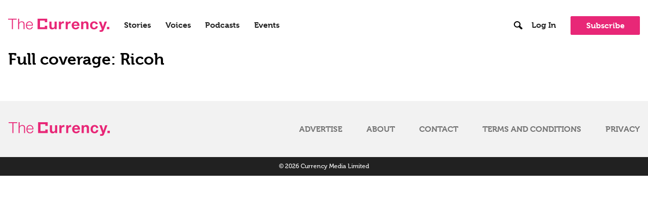

--- FILE ---
content_type: image/svg+xml
request_url: https://thecurrency.news/wp-content/themes/currency-theme/assets/img/Logo-dark.svg
body_size: 1515
content:
<?xml version="1.0" encoding="UTF-8"?><svg xmlns="http://www.w3.org/2000/svg" width="212.045" height="28.543" viewBox="0 0 212.045 28.543"><g transform="translate(-137.08 -259.033)"><g transform="translate(308.784 264.869)"><path d="M604.545,278.05a3.181,3.181,0,0,0-1.818.494,3.927,3.927,0,0,0-1.2,1.276,5.5,5.5,0,0,0-.654,1.722,9.324,9.324,0,0,0-.191,1.866,8.929,8.929,0,0,0,.191,1.817,5.618,5.618,0,0,0,.622,1.674,3.571,3.571,0,0,0,1.164,1.228,3.2,3.2,0,0,0,1.786.478,3.317,3.317,0,0,0,2.5-.909,4.3,4.3,0,0,0,1.1-2.439h4.369a7.472,7.472,0,0,1-2.551,5.007,8.236,8.236,0,0,1-5.39,1.722,9.027,9.027,0,0,1-3.4-.622,7.532,7.532,0,0,1-2.631-1.738,7.912,7.912,0,0,1-1.69-2.663,9.232,9.232,0,0,1-.606-3.4,10.984,10.984,0,0,1,.558-3.556,7.99,7.99,0,0,1,1.643-2.838,7.5,7.5,0,0,1,2.647-1.866,8.989,8.989,0,0,1,3.572-.67,10.341,10.341,0,0,1,2.822.383,7.531,7.531,0,0,1,2.424,1.164,6.02,6.02,0,0,1,2.5,4.7h-4.433A3.037,3.037,0,0,0,604.545,278.05Z" transform="translate(-596.158 -274.637)" fill="#e82777"/><path d="M653.4,297.231a6.571,6.571,0,0,1-3.635.861q-.7,0-1.387-.048t-1.388-.111V294.2l1.308.127a9.433,9.433,0,0,0,1.339.032,1.761,1.761,0,0,0,1.324-.7,2.263,2.263,0,0,0,.431-1.34,2.722,2.722,0,0,0-.192-1.02l-5.773-15.467h4.816l3.731,11.289h.064l3.6-11.289h4.688l-6.888,18.529A5.583,5.583,0,0,1,653.4,297.231Z" transform="translate(-627.003 -275.385)" fill="#e82777"/><path d="M695.631,306.783v4.911h-5.007v-4.911Z" transform="translate(-655.292 -294.76)" fill="#e82777"/></g><g transform="translate(137.081 259.033)"><g transform="translate(120.531 5.836)"><path d="M463.539,275.084v3.062h.064a5.549,5.549,0,0,1,.861-1.42,5.634,5.634,0,0,1,1.244-1.116,6.067,6.067,0,0,1,1.5-.718,5.415,5.415,0,0,1,1.658-.255,3.537,3.537,0,0,1,.989.16v4.21q-.319-.064-.765-.112a8.032,8.032,0,0,0-.861-.047,4.836,4.836,0,0,0-2.1.414,3.649,3.649,0,0,0-1.387,1.133,4.537,4.537,0,0,0-.75,1.674,9.114,9.114,0,0,0-.223,2.073v7.43H459.34V275.084Z" transform="translate(-459.34 -274.637)" fill="#e82777"/><path d="M498.6,287.617a4.642,4.642,0,0,0,5.294.3,2.84,2.84,0,0,0,1.212-1.451h3.987a7.566,7.566,0,0,1-2.934,4.241,8.634,8.634,0,0,1-4.784,1.276,9.416,9.416,0,0,1-3.508-.622,7.289,7.289,0,0,1-2.647-1.77,7.947,7.947,0,0,1-1.674-2.743,10.026,10.026,0,0,1-.59-3.508,9.618,9.618,0,0,1,.606-3.444,7.968,7.968,0,0,1,4.385-4.592,8.538,8.538,0,0,1,3.429-.67,7.841,7.841,0,0,1,3.667.813,7.326,7.326,0,0,1,2.567,2.185,8.975,8.975,0,0,1,1.451,3.125,11.655,11.655,0,0,1,.319,3.668h-11.9A4.574,4.574,0,0,0,498.6,287.617Zm5.118-8.675a3.182,3.182,0,0,0-2.471-.893,3.947,3.947,0,0,0-1.8.367,3.432,3.432,0,0,0-1.148.909,3.327,3.327,0,0,0-.605,1.148,5.173,5.173,0,0,0-.208,1.085h7.367A5.235,5.235,0,0,0,503.718,278.943Z" transform="translate(-480.382 -274.637)" fill="#e82777"/><path d="M550.32,275.084v2.3h.1a5.2,5.2,0,0,1,2.233-2.089,6.455,6.455,0,0,1,2.806-.654,7.685,7.685,0,0,1,2.982.495,4.431,4.431,0,0,1,1.834,1.371,5.309,5.309,0,0,1,.94,2.137,13.292,13.292,0,0,1,.272,2.791v10.141h-4.529v-9.312a5.78,5.78,0,0,0-.638-3.046,2.471,2.471,0,0,0-2.264-1,3.136,3.136,0,0,0-2.679,1.1,6.114,6.114,0,0,0-.829,3.619v8.642h-4.529V275.084Z" transform="translate(-513.596 -274.637)" fill="#e82777"/></g><g transform="translate(0 0)"><g transform="translate(61.787 0)"><path d="M379.2,292.319v-2.3h-.1a5.1,5.1,0,0,1-2.233,2.073,6.59,6.59,0,0,1-2.806.638,7.918,7.918,0,0,1-2.982-.478,4.3,4.3,0,0,1-1.834-1.355,5.3,5.3,0,0,1-.94-2.137,13.271,13.271,0,0,1-.272-2.791V275.832h4.529v9.312a5.775,5.775,0,0,0,.638,3.046,2.471,2.471,0,0,0,2.264,1,3.137,3.137,0,0,0,2.679-1.1,6.113,6.113,0,0,0,.83-3.619v-8.642H383.5v16.487Z" transform="translate(-343.442 -269.549)" fill="#e82777"/><path d="M425.388,275.084v3.062h.064a5.55,5.55,0,0,1,.861-1.42,5.635,5.635,0,0,1,1.244-1.116,6.068,6.068,0,0,1,1.5-.718,5.415,5.415,0,0,1,1.658-.255,3.538,3.538,0,0,1,.989.16v4.21q-.319-.064-.765-.112a8.033,8.033,0,0,0-.861-.047,4.836,4.836,0,0,0-2.1.414,3.649,3.649,0,0,0-1.387,1.133,4.53,4.53,0,0,0-.749,1.674,9.093,9.093,0,0,0-.223,2.073v7.43h-4.423V275.084Z" transform="translate(-376.715 -268.801)" fill="#e82777"/><path d="M322.441,281.8v-7.527h-5.007v3.317H307.287V263.243h10.147v3.317h5.007v-7.527H302.28V281.8Z" transform="translate(-302.28 -259.033)" fill="#e82777"/></g><path d="M155.1,259.033v1.85h-7.941V281.8h-2.168V260.883h-7.91v-1.85Z" transform="translate(-137.081 -259.033)" fill="#e82777"/><path d="M195.25,259.033v9.153h.064a4.818,4.818,0,0,1,2.041-2.408,6,6,0,0,1,3.221-.909,8.117,8.117,0,0,1,2.886.447,4.566,4.566,0,0,1,1.866,1.26,4.7,4.7,0,0,1,.989,1.993,11.217,11.217,0,0,1,.287,2.647V281.8h-2.009V271.535a9.517,9.517,0,0,0-.191-1.961,4.142,4.142,0,0,0-.669-1.579,3.243,3.243,0,0,0-1.292-1.052,4.741,4.741,0,0,0-2.025-.383,5.118,5.118,0,0,0-2.152.43,4.659,4.659,0,0,0-1.595,1.18,5.446,5.446,0,0,0-1.021,1.786,7.267,7.267,0,0,0-.4,2.249v9.6h-2.009V259.033Z" transform="translate(-172.236 -259.033)" fill="#e82777"/><g transform="translate(37.297 5.836)"><path d="M249.308,286.469a5.911,5.911,0,0,1-1.632,2.743,4.884,4.884,0,0,1-3.444,1.148,4.73,4.73,0,0,1-2.456-.606,5.555,5.555,0,0,1-1.69-1.531,6.166,6.166,0,0,1-.972-2.089,8.876,8.876,0,0,1-.3-2.248h12.661a13.03,13.03,0,0,0-.319-3.4,8.66,8.66,0,0,0-1.26-2.966,6.51,6.51,0,0,0-5.66-2.886,7.116,7.116,0,0,0-3.364.75,6.646,6.646,0,0,0-2.312,1.977,8.562,8.562,0,0,0-1.324,2.791,11.944,11.944,0,0,0-.43,3.189,12.606,12.606,0,0,0,.43,3.333,8.182,8.182,0,0,0,1.324,2.775,6.182,6.182,0,0,0,2.312,1.881,7.66,7.66,0,0,0,3.364.686,6.991,6.991,0,0,0,4.832-1.531,7.855,7.855,0,0,0,2.261-4.018Zm-9.972-6.458a6.519,6.519,0,0,1,1.069-1.881,5.135,5.135,0,0,1,1.626-1.308,4.728,4.728,0,0,1,2.2-.494,4.656,4.656,0,0,1,2.169.494,5.133,5.133,0,0,1,1.627,1.308A6.033,6.033,0,0,1,249.063,280a7.281,7.281,0,0,1,.4,2.2H238.81A9.214,9.214,0,0,1,239.336,280.011Z" transform="translate(-236.801 -274.637)" fill="#e82777"/></g></g></g></g></svg>


--- FILE ---
content_type: image/svg+xml
request_url: https://thecurrency.news/wp-content/themes/currency-theme/assets/img/Close-dark.svg
body_size: -214
content:
<?xml version="1.0" encoding="UTF-8"?>
<svg width="16px" height="15px" viewBox="0 0 16 15" version="1.1" xmlns="http://www.w3.org/2000/svg" xmlns:xlink="http://www.w3.org/1999/xlink">
    <!-- Generator: Sketch 52.5 (67469) - http://www.bohemiancoding.com/sketch -->
    <title>close</title>
    <desc>Created with Sketch.</desc>
    <g id="Symbols" stroke="none" stroke-width="1" fill="none" fill-rule="evenodd">
        <g id="nav-/-close" transform="translate(-1.000000, 0.000000)" fill="#000000">
            <path d="M9,6.08578644 L14.6568542,0.428932188 L16.0710678,1.84314575 L10.4142136,7.5 L16.0710678,13.1568542 L14.6568542,14.5710678 L9,8.91421356 L3.34314575,14.5710678 L1.92893219,13.1568542 L7.58578644,7.5 L1.92893219,1.84314575 L3.34314575,0.428932188 L9,6.08578644 Z" id="close"></path>
        </g>
    </g>
</svg>

--- FILE ---
content_type: image/svg+xml
request_url: https://thecurrency.news/wp-content/themes/currency-theme/assets/img/Search-dark.svg
body_size: -146
content:
<?xml version="1.0" encoding="UTF-8"?>
<svg width="15px" height="14px" viewBox="0 0 15 14" version="1.1" xmlns="http://www.w3.org/2000/svg" xmlns:xlink="http://www.w3.org/1999/xlink">
    <!-- Generator: Sketch 53.1 (72631) - https://sketchapp.com -->
    <title>Shape</title>
    <desc>Created with Sketch.</desc>
    <g id="Symbols" stroke="none" stroke-width="1" fill="none" fill-rule="evenodd">
        <g id="icon-/-search" transform="translate(-1.000000, -1.000000)" fill="#000000">
            <path d="M11.3,9.2 C11.7,8.4 12,7.5 12,6.5 C12,3.5 9.5,1 6.5,1 C3.5,1 1,3.5 1,6.5 C1,9.5 3.5,12 6.5,12 C7.5,12 8.4,11.7 9.2,11.3 L12.5,14.6 C12.8,14.9 13.2,15 13.6,15 C14,15 14.4,14.9 14.7,14.6 C15.3,14 15.3,13.1 14.7,12.5 L11.3,9.2 Z M6.5,10.3 C4.4,10.3 2.7,8.6 2.7,6.5 C2.7,4.4 4.4,2.7 6.5,2.7 C8.6,2.7 10.3,4.4 10.3,6.5 C10.3,8.6 8.6,10.3 6.5,10.3 Z" id="Shape"></path>
        </g>
    </g>
</svg>